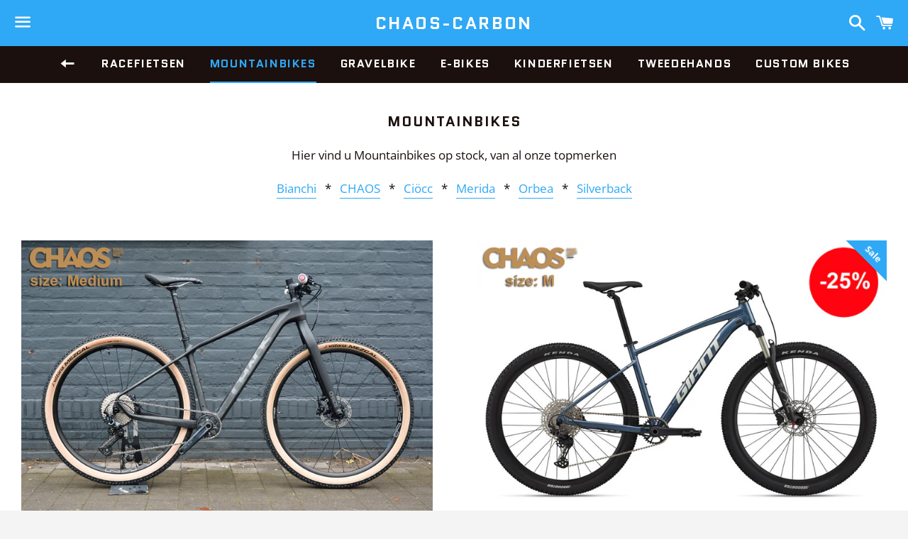

--- FILE ---
content_type: text/html; charset=utf-8
request_url: https://www.chaos-carbon.com/collections/mtb
body_size: 15073
content:
<!doctype html>
<html class="no-js" lang="en">
<head>

  <meta name="google-site-verification" content="DJzKb5TymmRl7qC_6VqYE5vRZ0LTXRmqkoVAKWpI7QI" />
  <meta charset="utf-8">
  <meta http-equiv="X-UA-Compatible" content="IE=edge">
  <meta name="viewport" content="width=device-width,initial-scale=1">

  <meta name="theme-color" content="#2fa8f6">

  
    <link rel="shortcut icon" href="//www.chaos-carbon.com/cdn/shop/files/logo_a3cdf5f0-564f-4211-a9bf-ee90fd669d48_32x32.jpg?v=1640950896" type="image/png" />
  

  <link rel="canonical" href="https://www.chaos-carbon.com/collections/mtb">

  <title>
  Mountainbikes &ndash; Chaos-Carbon
  </title>

  
    <meta name="description" content="Hier vind u Mountainbikes op stock, van al onze topmerken Bianchi   *   CHAOS   *   Ciöcc   *   Merida   *   Orbea   *   Silverback">
  

  <!-- /snippets/social-meta-tags.liquid -->




<meta property="og:site_name" content="Chaos-Carbon">
<meta property="og:url" content="https://www.chaos-carbon.com/collections/mtb">
<meta property="og:title" content="Mountainbikes">
<meta property="og:type" content="product.group">
<meta property="og:description" content="Hier vind u Mountainbikes op stock, van al onze topmerken Bianchi   *   CHAOS   *   Ciöcc   *   Merida   *   Orbea   *   Silverback">

<meta property="og:image" content="http://www.chaos-carbon.com/cdn/shop/collections/DSC09117_1200x1200.jpg?v=1639991651">
<meta property="og:image:secure_url" content="https://www.chaos-carbon.com/cdn/shop/collections/DSC09117_1200x1200.jpg?v=1639991651">


<meta name="twitter:card" content="summary_large_image">
<meta name="twitter:title" content="Mountainbikes">
<meta name="twitter:description" content="Hier vind u Mountainbikes op stock, van al onze topmerken Bianchi   *   CHAOS   *   Ciöcc   *   Merida   *   Orbea   *   Silverback">


  <link href="//www.chaos-carbon.com/cdn/shop/t/4/assets/theme.scss.css?v=118021128569220722211765017556" rel="stylesheet" type="text/css" media="all" />

  <script>
    window.theme = window.theme || {};
    theme.strings = {
      cartEmpty: "Your cart is currently empty.",
      savingHtml: "You're saving [savings]",
      addToCart: "Add to cart",
      soldOut: "Sold out",
      unavailable: "Unavailable",
      addressError: "Error looking up that address",
      addressNoResults: "No results for that address",
      addressQueryLimit: "You have exceeded the Google API usage limit. Consider upgrading to a \u003ca href=\"https:\/\/developers.google.com\/maps\/premium\/usage-limits\"\u003ePremium Plan\u003c\/a\u003e.",
      authError: "There was a problem authenticating your Google Maps API Key."
    };
    theme.settings = {
      cartType: "drawer",
      moneyFormat: "\u0026euro;{{amount}}"
    };
  </script>

  <script src="//www.chaos-carbon.com/cdn/shop/t/4/assets/lazysizes.min.js?v=155223123402716617051585990289" async="async"></script>

  

  <script src="//www.chaos-carbon.com/cdn/shop/t/4/assets/vendor.js?v=141188699437036237251585990290" defer="defer"></script>

  <script src="//www.chaos-carbon.com/cdn/shopifycloud/storefront/assets/themes_support/option_selection-b017cd28.js" defer="defer"></script>

  <script src="//www.chaos-carbon.com/cdn/shop/t/4/assets/theme.js?v=63561349323262567961585990299" defer="defer"></script>

  <script>window.performance && window.performance.mark && window.performance.mark('shopify.content_for_header.start');</script><meta name="google-site-verification" content="DJzKb5TymmRl7qC_6VqYE5vRZ0LTXRmqkoVAKWpI7QI">
<meta id="shopify-digital-wallet" name="shopify-digital-wallet" content="/2264821/digital_wallets/dialog">
<link rel="alternate" type="application/atom+xml" title="Feed" href="/collections/mtb.atom" />
<link rel="alternate" type="application/json+oembed" href="https://www.chaos-carbon.com/collections/mtb.oembed">
<script async="async" src="/checkouts/internal/preloads.js?locale=en-BE"></script>
<script id="shopify-features" type="application/json">{"accessToken":"4d99be1fdc4e5d4c5aa6456bb5a3d205","betas":["rich-media-storefront-analytics"],"domain":"www.chaos-carbon.com","predictiveSearch":true,"shopId":2264821,"locale":"en"}</script>
<script>var Shopify = Shopify || {};
Shopify.shop = "chaos-carbon.myshopify.com";
Shopify.locale = "en";
Shopify.currency = {"active":"EUR","rate":"1.0"};
Shopify.country = "BE";
Shopify.theme = {"name":"Boundless","id":80932896823,"schema_name":"Boundless","schema_version":"9.0.19","theme_store_id":766,"role":"main"};
Shopify.theme.handle = "null";
Shopify.theme.style = {"id":null,"handle":null};
Shopify.cdnHost = "www.chaos-carbon.com/cdn";
Shopify.routes = Shopify.routes || {};
Shopify.routes.root = "/";</script>
<script type="module">!function(o){(o.Shopify=o.Shopify||{}).modules=!0}(window);</script>
<script>!function(o){function n(){var o=[];function n(){o.push(Array.prototype.slice.apply(arguments))}return n.q=o,n}var t=o.Shopify=o.Shopify||{};t.loadFeatures=n(),t.autoloadFeatures=n()}(window);</script>
<script id="shop-js-analytics" type="application/json">{"pageType":"collection"}</script>
<script defer="defer" async type="module" src="//www.chaos-carbon.com/cdn/shopifycloud/shop-js/modules/v2/client.init-shop-cart-sync_BdyHc3Nr.en.esm.js"></script>
<script defer="defer" async type="module" src="//www.chaos-carbon.com/cdn/shopifycloud/shop-js/modules/v2/chunk.common_Daul8nwZ.esm.js"></script>
<script type="module">
  await import("//www.chaos-carbon.com/cdn/shopifycloud/shop-js/modules/v2/client.init-shop-cart-sync_BdyHc3Nr.en.esm.js");
await import("//www.chaos-carbon.com/cdn/shopifycloud/shop-js/modules/v2/chunk.common_Daul8nwZ.esm.js");

  window.Shopify.SignInWithShop?.initShopCartSync?.({"fedCMEnabled":true,"windoidEnabled":true});

</script>
<script id="__st">var __st={"a":2264821,"offset":3600,"reqid":"10029f06-1017-4389-aeca-cb2e2d4c4b55-1768999540","pageurl":"www.chaos-carbon.com\/collections\/mtb","u":"1de42b2d4239","p":"collection","rtyp":"collection","rid":11038647};</script>
<script>window.ShopifyPaypalV4VisibilityTracking = true;</script>
<script id="captcha-bootstrap">!function(){'use strict';const t='contact',e='account',n='new_comment',o=[[t,t],['blogs',n],['comments',n],[t,'customer']],c=[[e,'customer_login'],[e,'guest_login'],[e,'recover_customer_password'],[e,'create_customer']],r=t=>t.map((([t,e])=>`form[action*='/${t}']:not([data-nocaptcha='true']) input[name='form_type'][value='${e}']`)).join(','),a=t=>()=>t?[...document.querySelectorAll(t)].map((t=>t.form)):[];function s(){const t=[...o],e=r(t);return a(e)}const i='password',u='form_key',d=['recaptcha-v3-token','g-recaptcha-response','h-captcha-response',i],f=()=>{try{return window.sessionStorage}catch{return}},m='__shopify_v',_=t=>t.elements[u];function p(t,e,n=!1){try{const o=window.sessionStorage,c=JSON.parse(o.getItem(e)),{data:r}=function(t){const{data:e,action:n}=t;return t[m]||n?{data:e,action:n}:{data:t,action:n}}(c);for(const[e,n]of Object.entries(r))t.elements[e]&&(t.elements[e].value=n);n&&o.removeItem(e)}catch(o){console.error('form repopulation failed',{error:o})}}const l='form_type',E='cptcha';function T(t){t.dataset[E]=!0}const w=window,h=w.document,L='Shopify',v='ce_forms',y='captcha';let A=!1;((t,e)=>{const n=(g='f06e6c50-85a8-45c8-87d0-21a2b65856fe',I='https://cdn.shopify.com/shopifycloud/storefront-forms-hcaptcha/ce_storefront_forms_captcha_hcaptcha.v1.5.2.iife.js',D={infoText:'Protected by hCaptcha',privacyText:'Privacy',termsText:'Terms'},(t,e,n)=>{const o=w[L][v],c=o.bindForm;if(c)return c(t,g,e,D).then(n);var r;o.q.push([[t,g,e,D],n]),r=I,A||(h.body.append(Object.assign(h.createElement('script'),{id:'captcha-provider',async:!0,src:r})),A=!0)});var g,I,D;w[L]=w[L]||{},w[L][v]=w[L][v]||{},w[L][v].q=[],w[L][y]=w[L][y]||{},w[L][y].protect=function(t,e){n(t,void 0,e),T(t)},Object.freeze(w[L][y]),function(t,e,n,w,h,L){const[v,y,A,g]=function(t,e,n){const i=e?o:[],u=t?c:[],d=[...i,...u],f=r(d),m=r(i),_=r(d.filter((([t,e])=>n.includes(e))));return[a(f),a(m),a(_),s()]}(w,h,L),I=t=>{const e=t.target;return e instanceof HTMLFormElement?e:e&&e.form},D=t=>v().includes(t);t.addEventListener('submit',(t=>{const e=I(t);if(!e)return;const n=D(e)&&!e.dataset.hcaptchaBound&&!e.dataset.recaptchaBound,o=_(e),c=g().includes(e)&&(!o||!o.value);(n||c)&&t.preventDefault(),c&&!n&&(function(t){try{if(!f())return;!function(t){const e=f();if(!e)return;const n=_(t);if(!n)return;const o=n.value;o&&e.removeItem(o)}(t);const e=Array.from(Array(32),(()=>Math.random().toString(36)[2])).join('');!function(t,e){_(t)||t.append(Object.assign(document.createElement('input'),{type:'hidden',name:u})),t.elements[u].value=e}(t,e),function(t,e){const n=f();if(!n)return;const o=[...t.querySelectorAll(`input[type='${i}']`)].map((({name:t})=>t)),c=[...d,...o],r={};for(const[a,s]of new FormData(t).entries())c.includes(a)||(r[a]=s);n.setItem(e,JSON.stringify({[m]:1,action:t.action,data:r}))}(t,e)}catch(e){console.error('failed to persist form',e)}}(e),e.submit())}));const S=(t,e)=>{t&&!t.dataset[E]&&(n(t,e.some((e=>e===t))),T(t))};for(const o of['focusin','change'])t.addEventListener(o,(t=>{const e=I(t);D(e)&&S(e,y())}));const B=e.get('form_key'),M=e.get(l),P=B&&M;t.addEventListener('DOMContentLoaded',(()=>{const t=y();if(P)for(const e of t)e.elements[l].value===M&&p(e,B);[...new Set([...A(),...v().filter((t=>'true'===t.dataset.shopifyCaptcha))])].forEach((e=>S(e,t)))}))}(h,new URLSearchParams(w.location.search),n,t,e,['guest_login'])})(!0,!1)}();</script>
<script integrity="sha256-4kQ18oKyAcykRKYeNunJcIwy7WH5gtpwJnB7kiuLZ1E=" data-source-attribution="shopify.loadfeatures" defer="defer" src="//www.chaos-carbon.com/cdn/shopifycloud/storefront/assets/storefront/load_feature-a0a9edcb.js" crossorigin="anonymous"></script>
<script data-source-attribution="shopify.dynamic_checkout.dynamic.init">var Shopify=Shopify||{};Shopify.PaymentButton=Shopify.PaymentButton||{isStorefrontPortableWallets:!0,init:function(){window.Shopify.PaymentButton.init=function(){};var t=document.createElement("script");t.src="https://www.chaos-carbon.com/cdn/shopifycloud/portable-wallets/latest/portable-wallets.en.js",t.type="module",document.head.appendChild(t)}};
</script>
<script data-source-attribution="shopify.dynamic_checkout.buyer_consent">
  function portableWalletsHideBuyerConsent(e){var t=document.getElementById("shopify-buyer-consent"),n=document.getElementById("shopify-subscription-policy-button");t&&n&&(t.classList.add("hidden"),t.setAttribute("aria-hidden","true"),n.removeEventListener("click",e))}function portableWalletsShowBuyerConsent(e){var t=document.getElementById("shopify-buyer-consent"),n=document.getElementById("shopify-subscription-policy-button");t&&n&&(t.classList.remove("hidden"),t.removeAttribute("aria-hidden"),n.addEventListener("click",e))}window.Shopify?.PaymentButton&&(window.Shopify.PaymentButton.hideBuyerConsent=portableWalletsHideBuyerConsent,window.Shopify.PaymentButton.showBuyerConsent=portableWalletsShowBuyerConsent);
</script>
<script data-source-attribution="shopify.dynamic_checkout.cart.bootstrap">document.addEventListener("DOMContentLoaded",(function(){function t(){return document.querySelector("shopify-accelerated-checkout-cart, shopify-accelerated-checkout")}if(t())Shopify.PaymentButton.init();else{new MutationObserver((function(e,n){t()&&(Shopify.PaymentButton.init(),n.disconnect())})).observe(document.body,{childList:!0,subtree:!0})}}));
</script>

<script>window.performance && window.performance.mark && window.performance.mark('shopify.content_for_header.end');</script>

<link href="https://monorail-edge.shopifysvc.com" rel="dns-prefetch">
<script>(function(){if ("sendBeacon" in navigator && "performance" in window) {try {var session_token_from_headers = performance.getEntriesByType('navigation')[0].serverTiming.find(x => x.name == '_s').description;} catch {var session_token_from_headers = undefined;}var session_cookie_matches = document.cookie.match(/_shopify_s=([^;]*)/);var session_token_from_cookie = session_cookie_matches && session_cookie_matches.length === 2 ? session_cookie_matches[1] : "";var session_token = session_token_from_headers || session_token_from_cookie || "";function handle_abandonment_event(e) {var entries = performance.getEntries().filter(function(entry) {return /monorail-edge.shopifysvc.com/.test(entry.name);});if (!window.abandonment_tracked && entries.length === 0) {window.abandonment_tracked = true;var currentMs = Date.now();var navigation_start = performance.timing.navigationStart;var payload = {shop_id: 2264821,url: window.location.href,navigation_start,duration: currentMs - navigation_start,session_token,page_type: "collection"};window.navigator.sendBeacon("https://monorail-edge.shopifysvc.com/v1/produce", JSON.stringify({schema_id: "online_store_buyer_site_abandonment/1.1",payload: payload,metadata: {event_created_at_ms: currentMs,event_sent_at_ms: currentMs}}));}}window.addEventListener('pagehide', handle_abandonment_event);}}());</script>
<script id="web-pixels-manager-setup">(function e(e,d,r,n,o){if(void 0===o&&(o={}),!Boolean(null===(a=null===(i=window.Shopify)||void 0===i?void 0:i.analytics)||void 0===a?void 0:a.replayQueue)){var i,a;window.Shopify=window.Shopify||{};var t=window.Shopify;t.analytics=t.analytics||{};var s=t.analytics;s.replayQueue=[],s.publish=function(e,d,r){return s.replayQueue.push([e,d,r]),!0};try{self.performance.mark("wpm:start")}catch(e){}var l=function(){var e={modern:/Edge?\/(1{2}[4-9]|1[2-9]\d|[2-9]\d{2}|\d{4,})\.\d+(\.\d+|)|Firefox\/(1{2}[4-9]|1[2-9]\d|[2-9]\d{2}|\d{4,})\.\d+(\.\d+|)|Chrom(ium|e)\/(9{2}|\d{3,})\.\d+(\.\d+|)|(Maci|X1{2}).+ Version\/(15\.\d+|(1[6-9]|[2-9]\d|\d{3,})\.\d+)([,.]\d+|)( \(\w+\)|)( Mobile\/\w+|) Safari\/|Chrome.+OPR\/(9{2}|\d{3,})\.\d+\.\d+|(CPU[ +]OS|iPhone[ +]OS|CPU[ +]iPhone|CPU IPhone OS|CPU iPad OS)[ +]+(15[._]\d+|(1[6-9]|[2-9]\d|\d{3,})[._]\d+)([._]\d+|)|Android:?[ /-](13[3-9]|1[4-9]\d|[2-9]\d{2}|\d{4,})(\.\d+|)(\.\d+|)|Android.+Firefox\/(13[5-9]|1[4-9]\d|[2-9]\d{2}|\d{4,})\.\d+(\.\d+|)|Android.+Chrom(ium|e)\/(13[3-9]|1[4-9]\d|[2-9]\d{2}|\d{4,})\.\d+(\.\d+|)|SamsungBrowser\/([2-9]\d|\d{3,})\.\d+/,legacy:/Edge?\/(1[6-9]|[2-9]\d|\d{3,})\.\d+(\.\d+|)|Firefox\/(5[4-9]|[6-9]\d|\d{3,})\.\d+(\.\d+|)|Chrom(ium|e)\/(5[1-9]|[6-9]\d|\d{3,})\.\d+(\.\d+|)([\d.]+$|.*Safari\/(?![\d.]+ Edge\/[\d.]+$))|(Maci|X1{2}).+ Version\/(10\.\d+|(1[1-9]|[2-9]\d|\d{3,})\.\d+)([,.]\d+|)( \(\w+\)|)( Mobile\/\w+|) Safari\/|Chrome.+OPR\/(3[89]|[4-9]\d|\d{3,})\.\d+\.\d+|(CPU[ +]OS|iPhone[ +]OS|CPU[ +]iPhone|CPU IPhone OS|CPU iPad OS)[ +]+(10[._]\d+|(1[1-9]|[2-9]\d|\d{3,})[._]\d+)([._]\d+|)|Android:?[ /-](13[3-9]|1[4-9]\d|[2-9]\d{2}|\d{4,})(\.\d+|)(\.\d+|)|Mobile Safari.+OPR\/([89]\d|\d{3,})\.\d+\.\d+|Android.+Firefox\/(13[5-9]|1[4-9]\d|[2-9]\d{2}|\d{4,})\.\d+(\.\d+|)|Android.+Chrom(ium|e)\/(13[3-9]|1[4-9]\d|[2-9]\d{2}|\d{4,})\.\d+(\.\d+|)|Android.+(UC? ?Browser|UCWEB|U3)[ /]?(15\.([5-9]|\d{2,})|(1[6-9]|[2-9]\d|\d{3,})\.\d+)\.\d+|SamsungBrowser\/(5\.\d+|([6-9]|\d{2,})\.\d+)|Android.+MQ{2}Browser\/(14(\.(9|\d{2,})|)|(1[5-9]|[2-9]\d|\d{3,})(\.\d+|))(\.\d+|)|K[Aa][Ii]OS\/(3\.\d+|([4-9]|\d{2,})\.\d+)(\.\d+|)/},d=e.modern,r=e.legacy,n=navigator.userAgent;return n.match(d)?"modern":n.match(r)?"legacy":"unknown"}(),u="modern"===l?"modern":"legacy",c=(null!=n?n:{modern:"",legacy:""})[u],f=function(e){return[e.baseUrl,"/wpm","/b",e.hashVersion,"modern"===e.buildTarget?"m":"l",".js"].join("")}({baseUrl:d,hashVersion:r,buildTarget:u}),m=function(e){var d=e.version,r=e.bundleTarget,n=e.surface,o=e.pageUrl,i=e.monorailEndpoint;return{emit:function(e){var a=e.status,t=e.errorMsg,s=(new Date).getTime(),l=JSON.stringify({metadata:{event_sent_at_ms:s},events:[{schema_id:"web_pixels_manager_load/3.1",payload:{version:d,bundle_target:r,page_url:o,status:a,surface:n,error_msg:t},metadata:{event_created_at_ms:s}}]});if(!i)return console&&console.warn&&console.warn("[Web Pixels Manager] No Monorail endpoint provided, skipping logging."),!1;try{return self.navigator.sendBeacon.bind(self.navigator)(i,l)}catch(e){}var u=new XMLHttpRequest;try{return u.open("POST",i,!0),u.setRequestHeader("Content-Type","text/plain"),u.send(l),!0}catch(e){return console&&console.warn&&console.warn("[Web Pixels Manager] Got an unhandled error while logging to Monorail."),!1}}}}({version:r,bundleTarget:l,surface:e.surface,pageUrl:self.location.href,monorailEndpoint:e.monorailEndpoint});try{o.browserTarget=l,function(e){var d=e.src,r=e.async,n=void 0===r||r,o=e.onload,i=e.onerror,a=e.sri,t=e.scriptDataAttributes,s=void 0===t?{}:t,l=document.createElement("script"),u=document.querySelector("head"),c=document.querySelector("body");if(l.async=n,l.src=d,a&&(l.integrity=a,l.crossOrigin="anonymous"),s)for(var f in s)if(Object.prototype.hasOwnProperty.call(s,f))try{l.dataset[f]=s[f]}catch(e){}if(o&&l.addEventListener("load",o),i&&l.addEventListener("error",i),u)u.appendChild(l);else{if(!c)throw new Error("Did not find a head or body element to append the script");c.appendChild(l)}}({src:f,async:!0,onload:function(){if(!function(){var e,d;return Boolean(null===(d=null===(e=window.Shopify)||void 0===e?void 0:e.analytics)||void 0===d?void 0:d.initialized)}()){var d=window.webPixelsManager.init(e)||void 0;if(d){var r=window.Shopify.analytics;r.replayQueue.forEach((function(e){var r=e[0],n=e[1],o=e[2];d.publishCustomEvent(r,n,o)})),r.replayQueue=[],r.publish=d.publishCustomEvent,r.visitor=d.visitor,r.initialized=!0}}},onerror:function(){return m.emit({status:"failed",errorMsg:"".concat(f," has failed to load")})},sri:function(e){var d=/^sha384-[A-Za-z0-9+/=]+$/;return"string"==typeof e&&d.test(e)}(c)?c:"",scriptDataAttributes:o}),m.emit({status:"loading"})}catch(e){m.emit({status:"failed",errorMsg:(null==e?void 0:e.message)||"Unknown error"})}}})({shopId: 2264821,storefrontBaseUrl: "https://www.chaos-carbon.com",extensionsBaseUrl: "https://extensions.shopifycdn.com/cdn/shopifycloud/web-pixels-manager",monorailEndpoint: "https://monorail-edge.shopifysvc.com/unstable/produce_batch",surface: "storefront-renderer",enabledBetaFlags: ["2dca8a86"],webPixelsConfigList: [{"id":"1134821721","configuration":"{\"config\":\"{\\\"pixel_id\\\":\\\"GT-WK5G38G\\\",\\\"target_country\\\":\\\"BE\\\",\\\"gtag_events\\\":[{\\\"type\\\":\\\"purchase\\\",\\\"action_label\\\":\\\"MC-6288YV5SXB\\\"},{\\\"type\\\":\\\"page_view\\\",\\\"action_label\\\":\\\"MC-6288YV5SXB\\\"},{\\\"type\\\":\\\"view_item\\\",\\\"action_label\\\":\\\"MC-6288YV5SXB\\\"}],\\\"enable_monitoring_mode\\\":false}\"}","eventPayloadVersion":"v1","runtimeContext":"OPEN","scriptVersion":"b2a88bafab3e21179ed38636efcd8a93","type":"APP","apiClientId":1780363,"privacyPurposes":[],"dataSharingAdjustments":{"protectedCustomerApprovalScopes":["read_customer_address","read_customer_email","read_customer_name","read_customer_personal_data","read_customer_phone"]}},{"id":"shopify-app-pixel","configuration":"{}","eventPayloadVersion":"v1","runtimeContext":"STRICT","scriptVersion":"0450","apiClientId":"shopify-pixel","type":"APP","privacyPurposes":["ANALYTICS","MARKETING"]},{"id":"shopify-custom-pixel","eventPayloadVersion":"v1","runtimeContext":"LAX","scriptVersion":"0450","apiClientId":"shopify-pixel","type":"CUSTOM","privacyPurposes":["ANALYTICS","MARKETING"]}],isMerchantRequest: false,initData: {"shop":{"name":"Chaos-Carbon","paymentSettings":{"currencyCode":"EUR"},"myshopifyDomain":"chaos-carbon.myshopify.com","countryCode":"BE","storefrontUrl":"https:\/\/www.chaos-carbon.com"},"customer":null,"cart":null,"checkout":null,"productVariants":[],"purchasingCompany":null},},"https://www.chaos-carbon.com/cdn","fcfee988w5aeb613cpc8e4bc33m6693e112",{"modern":"","legacy":""},{"shopId":"2264821","storefrontBaseUrl":"https:\/\/www.chaos-carbon.com","extensionBaseUrl":"https:\/\/extensions.shopifycdn.com\/cdn\/shopifycloud\/web-pixels-manager","surface":"storefront-renderer","enabledBetaFlags":"[\"2dca8a86\"]","isMerchantRequest":"false","hashVersion":"fcfee988w5aeb613cpc8e4bc33m6693e112","publish":"custom","events":"[[\"page_viewed\",{}],[\"collection_viewed\",{\"collection\":{\"id\":\"11038647\",\"title\":\"Mountainbikes\",\"productVariants\":[{\"price\":{\"amount\":2799.0,\"currencyCode\":\"EUR\"},\"product\":{\"title\":\"CHAOS MTB 29\\\" \\\"2022\\\" carbon disc SLX\",\"vendor\":\"Chaos\",\"id\":\"6615963729975\",\"untranslatedTitle\":\"CHAOS MTB 29\\\" \\\"2022\\\" carbon disc SLX\",\"url\":\"\/products\/copy-of-chaos-mtb-29-carbon-disc-slx\",\"type\":\"MTB\"},\"id\":\"39557657624631\",\"image\":{\"src\":\"\/\/www.chaos-carbon.com\/cdn\/shop\/products\/DSC_1936s.jpg?v=1643487682\"},\"sku\":\"\",\"title\":\"Default Title\",\"untranslatedTitle\":\"Default Title\"},{\"price\":{\"amount\":786.75,\"currencyCode\":\"EUR\"},\"product\":{\"title\":\"Giant Talon 29 0\",\"vendor\":\"Giant\",\"id\":\"6559398395959\",\"untranslatedTitle\":\"Giant Talon 29 0\",\"url\":\"\/products\/gaint-dailytour-e-1-bd-dames\",\"type\":\"E-BIKE\"},\"id\":\"39327399084087\",\"image\":{\"src\":\"\/\/www.chaos-carbon.com\/cdn\/shop\/files\/TALON290M25.jpg?v=1701149859\"},\"sku\":\"\",\"title\":\"Default Title\",\"untranslatedTitle\":\"Default Title\"},{\"price\":{\"amount\":1686.75,\"currencyCode\":\"EUR\"},\"product\":{\"title\":\"Giant XTC Advanced 29 3\",\"vendor\":\"Giant\",\"id\":\"6604127535159\",\"untranslatedTitle\":\"Giant XTC Advanced 29 3\",\"url\":\"\/products\/copy-of-giant-quick-e-fs-45-km-u-1\",\"type\":\"Bicycles\"},\"id\":\"39515916173367\",\"image\":{\"src\":\"\/\/www.chaos-carbon.com\/cdn\/shop\/files\/XTCadvanced293M25.jpg?v=1701150518\"},\"sku\":\"\",\"title\":\"Default Title\",\"untranslatedTitle\":\"Default Title\"},{\"price\":{\"amount\":1274.25,\"currencyCode\":\"EUR\"},\"product\":{\"title\":\"Merida Big Nine 600 Large\",\"vendor\":\"Merida\",\"id\":\"6544721444919\",\"untranslatedTitle\":\"Merida Big Nine 600 Large\",\"url\":\"\/products\/copy-of-merida-big-nine-401\",\"type\":\"MTB\"},\"id\":\"39274514087991\",\"image\":{\"src\":\"\/\/www.chaos-carbon.com\/cdn\/shop\/files\/DSC_7429_large_-25.jpg?v=1746261544\"},\"sku\":\"\",\"title\":\"Default Title\",\"untranslatedTitle\":\"Default Title\"},{\"price\":{\"amount\":2399.0,\"currencyCode\":\"EUR\"},\"product\":{\"title\":\"Merida Big Nine XT\",\"vendor\":\"Merida\",\"id\":\"4675635839031\",\"untranslatedTitle\":\"Merida Big Nine XT\",\"url\":\"\/products\/merida-big-nine-xt-1\",\"type\":\"MTB\"},\"id\":\"32503078256695\",\"image\":{\"src\":\"\/\/www.chaos-carbon.com\/cdn\/shop\/files\/DSC_7011_xl_-25.jpg?v=1746262263\"},\"sku\":\"\",\"title\":\"Default Title\",\"untranslatedTitle\":\"Default Title\"},{\"price\":{\"amount\":2399.0,\"currencyCode\":\"EUR\"},\"product\":{\"title\":\"Merida Big Nine XT\",\"vendor\":\"Merida\",\"id\":\"8366087242073\",\"untranslatedTitle\":\"Merida Big Nine XT\",\"url\":\"\/products\/merida-big-nine-xt-large\",\"type\":\"MTB\"},\"id\":\"46507777917273\",\"image\":{\"src\":\"\/\/www.chaos-carbon.com\/cdn\/shop\/files\/DSC_1636xlarge_-25.jpg?v=1746262638\"},\"sku\":null,\"title\":\"Default Title\",\"untranslatedTitle\":\"Default Title\"},{\"price\":{\"amount\":2079.0,\"currencyCode\":\"EUR\"},\"product\":{\"title\":\"ORBEA Alma M30\",\"vendor\":\"ORBEA\",\"id\":\"8544643449177\",\"untranslatedTitle\":\"ORBEA Alma M30\",\"url\":\"\/products\/orbea-alma-m30-2023\",\"type\":\"MTB\"},\"id\":\"47221597143385\",\"image\":{\"src\":\"\/\/www.chaos-carbon.com\/cdn\/shop\/files\/Orbea_Alma_M30_Large_BLK-BLK_-20.jpg?v=1746263299\"},\"sku\":null,\"title\":\"Default Title\",\"untranslatedTitle\":\"Default Title\"},{\"price\":{\"amount\":1999.0,\"currencyCode\":\"EUR\"},\"product\":{\"title\":\"ORBEA Alma M50\",\"vendor\":\"ORBEA\",\"id\":\"6672854384695\",\"untranslatedTitle\":\"ORBEA Alma M50\",\"url\":\"\/products\/orbea-alma-m50\",\"type\":\"MTB\"},\"id\":\"39795215859767\",\"image\":{\"src\":\"\/\/www.chaos-carbon.com\/cdn\/shop\/files\/AlmaM502025.jpg?v=1759947170\"},\"sku\":\"\",\"title\":\"Default Title\",\"untranslatedTitle\":\"Default Title\"},{\"price\":{\"amount\":2239.0,\"currencyCode\":\"EUR\"},\"product\":{\"title\":\"Orbea OIZ H30\",\"vendor\":\"ORBEA\",\"id\":\"8458759111001\",\"untranslatedTitle\":\"Orbea OIZ H30\",\"url\":\"\/products\/copy-of-orbea-oiz-h30-2024\",\"type\":\"MTB\"},\"id\":\"46901774319961\",\"image\":{\"src\":\"\/\/www.chaos-carbon.com\/cdn\/shop\/files\/oiz_-20.jpg?v=1746263631\"},\"sku\":\"\",\"title\":\"Default Title\",\"untranslatedTitle\":\"Default Title\"},{\"price\":{\"amount\":5039.0,\"currencyCode\":\"EUR\"},\"product\":{\"title\":\"ORBEA OIZ M-PRO\",\"vendor\":\"ORBEA\",\"id\":\"4437949153335\",\"untranslatedTitle\":\"ORBEA OIZ M-PRO\",\"url\":\"\/products\/orbea-oiz-m30\",\"type\":\"MTB\"},\"id\":\"31565899038775\",\"image\":{\"src\":\"\/\/www.chaos-carbon.com\/cdn\/shop\/files\/Orbea_oiz_M-PRO_Medium_-20.jpg?v=1746264081\"},\"sku\":\"\",\"title\":\"Default Title\",\"untranslatedTitle\":\"Default Title\"},{\"price\":{\"amount\":879.0,\"currencyCode\":\"EUR\"},\"product\":{\"title\":\"ORBEA Onna 10 Medium\",\"vendor\":\"ORBEA\",\"id\":\"6745447792695\",\"untranslatedTitle\":\"ORBEA Onna 10 Medium\",\"url\":\"\/products\/onna-10-medium\",\"type\":\"MTB\"},\"id\":\"40049119461431\",\"image\":{\"src\":\"\/\/www.chaos-carbon.com\/cdn\/shop\/products\/DSC_2178medium_4a69b69e-b51c-413d-91f1-bcf20ecbf595.jpg?v=1671015009\"},\"sku\":\"\",\"title\":\"Default Title\",\"untranslatedTitle\":\"Default Title\"}]}}]]"});</script><script>
  window.ShopifyAnalytics = window.ShopifyAnalytics || {};
  window.ShopifyAnalytics.meta = window.ShopifyAnalytics.meta || {};
  window.ShopifyAnalytics.meta.currency = 'EUR';
  var meta = {"products":[{"id":6615963729975,"gid":"gid:\/\/shopify\/Product\/6615963729975","vendor":"Chaos","type":"MTB","handle":"copy-of-chaos-mtb-29-carbon-disc-slx","variants":[{"id":39557657624631,"price":279900,"name":"CHAOS MTB 29\" \"2022\" carbon disc SLX","public_title":null,"sku":""}],"remote":false},{"id":6559398395959,"gid":"gid:\/\/shopify\/Product\/6559398395959","vendor":"Giant","type":"E-BIKE","handle":"gaint-dailytour-e-1-bd-dames","variants":[{"id":39327399084087,"price":78675,"name":"Giant Talon 29 0","public_title":null,"sku":""}],"remote":false},{"id":6604127535159,"gid":"gid:\/\/shopify\/Product\/6604127535159","vendor":"Giant","type":"Bicycles","handle":"copy-of-giant-quick-e-fs-45-km-u-1","variants":[{"id":39515916173367,"price":168675,"name":"Giant XTC Advanced 29 3","public_title":null,"sku":""}],"remote":false},{"id":6544721444919,"gid":"gid:\/\/shopify\/Product\/6544721444919","vendor":"Merida","type":"MTB","handle":"copy-of-merida-big-nine-401","variants":[{"id":39274514087991,"price":127425,"name":"Merida Big Nine 600 Large","public_title":null,"sku":""}],"remote":false},{"id":4675635839031,"gid":"gid:\/\/shopify\/Product\/4675635839031","vendor":"Merida","type":"MTB","handle":"merida-big-nine-xt-1","variants":[{"id":32503078256695,"price":239900,"name":"Merida Big Nine XT","public_title":null,"sku":""}],"remote":false},{"id":8366087242073,"gid":"gid:\/\/shopify\/Product\/8366087242073","vendor":"Merida","type":"MTB","handle":"merida-big-nine-xt-large","variants":[{"id":46507777917273,"price":239900,"name":"Merida Big Nine XT","public_title":null,"sku":null}],"remote":false},{"id":8544643449177,"gid":"gid:\/\/shopify\/Product\/8544643449177","vendor":"ORBEA","type":"MTB","handle":"orbea-alma-m30-2023","variants":[{"id":47221597143385,"price":207900,"name":"ORBEA Alma M30","public_title":null,"sku":null}],"remote":false},{"id":6672854384695,"gid":"gid:\/\/shopify\/Product\/6672854384695","vendor":"ORBEA","type":"MTB","handle":"orbea-alma-m50","variants":[{"id":39795215859767,"price":199900,"name":"ORBEA Alma M50","public_title":null,"sku":""}],"remote":false},{"id":8458759111001,"gid":"gid:\/\/shopify\/Product\/8458759111001","vendor":"ORBEA","type":"MTB","handle":"copy-of-orbea-oiz-h30-2024","variants":[{"id":46901774319961,"price":223900,"name":"Orbea OIZ H30","public_title":null,"sku":""}],"remote":false},{"id":4437949153335,"gid":"gid:\/\/shopify\/Product\/4437949153335","vendor":"ORBEA","type":"MTB","handle":"orbea-oiz-m30","variants":[{"id":31565899038775,"price":503900,"name":"ORBEA OIZ M-PRO","public_title":null,"sku":""}],"remote":false},{"id":6745447792695,"gid":"gid:\/\/shopify\/Product\/6745447792695","vendor":"ORBEA","type":"MTB","handle":"onna-10-medium","variants":[{"id":40049119461431,"price":87900,"name":"ORBEA Onna 10 Medium","public_title":null,"sku":""}],"remote":false}],"page":{"pageType":"collection","resourceType":"collection","resourceId":11038647,"requestId":"10029f06-1017-4389-aeca-cb2e2d4c4b55-1768999540"}};
  for (var attr in meta) {
    window.ShopifyAnalytics.meta[attr] = meta[attr];
  }
</script>
<script class="analytics">
  (function () {
    var customDocumentWrite = function(content) {
      var jquery = null;

      if (window.jQuery) {
        jquery = window.jQuery;
      } else if (window.Checkout && window.Checkout.$) {
        jquery = window.Checkout.$;
      }

      if (jquery) {
        jquery('body').append(content);
      }
    };

    var hasLoggedConversion = function(token) {
      if (token) {
        return document.cookie.indexOf('loggedConversion=' + token) !== -1;
      }
      return false;
    }

    var setCookieIfConversion = function(token) {
      if (token) {
        var twoMonthsFromNow = new Date(Date.now());
        twoMonthsFromNow.setMonth(twoMonthsFromNow.getMonth() + 2);

        document.cookie = 'loggedConversion=' + token + '; expires=' + twoMonthsFromNow;
      }
    }

    var trekkie = window.ShopifyAnalytics.lib = window.trekkie = window.trekkie || [];
    if (trekkie.integrations) {
      return;
    }
    trekkie.methods = [
      'identify',
      'page',
      'ready',
      'track',
      'trackForm',
      'trackLink'
    ];
    trekkie.factory = function(method) {
      return function() {
        var args = Array.prototype.slice.call(arguments);
        args.unshift(method);
        trekkie.push(args);
        return trekkie;
      };
    };
    for (var i = 0; i < trekkie.methods.length; i++) {
      var key = trekkie.methods[i];
      trekkie[key] = trekkie.factory(key);
    }
    trekkie.load = function(config) {
      trekkie.config = config || {};
      trekkie.config.initialDocumentCookie = document.cookie;
      var first = document.getElementsByTagName('script')[0];
      var script = document.createElement('script');
      script.type = 'text/javascript';
      script.onerror = function(e) {
        var scriptFallback = document.createElement('script');
        scriptFallback.type = 'text/javascript';
        scriptFallback.onerror = function(error) {
                var Monorail = {
      produce: function produce(monorailDomain, schemaId, payload) {
        var currentMs = new Date().getTime();
        var event = {
          schema_id: schemaId,
          payload: payload,
          metadata: {
            event_created_at_ms: currentMs,
            event_sent_at_ms: currentMs
          }
        };
        return Monorail.sendRequest("https://" + monorailDomain + "/v1/produce", JSON.stringify(event));
      },
      sendRequest: function sendRequest(endpointUrl, payload) {
        // Try the sendBeacon API
        if (window && window.navigator && typeof window.navigator.sendBeacon === 'function' && typeof window.Blob === 'function' && !Monorail.isIos12()) {
          var blobData = new window.Blob([payload], {
            type: 'text/plain'
          });

          if (window.navigator.sendBeacon(endpointUrl, blobData)) {
            return true;
          } // sendBeacon was not successful

        } // XHR beacon

        var xhr = new XMLHttpRequest();

        try {
          xhr.open('POST', endpointUrl);
          xhr.setRequestHeader('Content-Type', 'text/plain');
          xhr.send(payload);
        } catch (e) {
          console.log(e);
        }

        return false;
      },
      isIos12: function isIos12() {
        return window.navigator.userAgent.lastIndexOf('iPhone; CPU iPhone OS 12_') !== -1 || window.navigator.userAgent.lastIndexOf('iPad; CPU OS 12_') !== -1;
      }
    };
    Monorail.produce('monorail-edge.shopifysvc.com',
      'trekkie_storefront_load_errors/1.1',
      {shop_id: 2264821,
      theme_id: 80932896823,
      app_name: "storefront",
      context_url: window.location.href,
      source_url: "//www.chaos-carbon.com/cdn/s/trekkie.storefront.cd680fe47e6c39ca5d5df5f0a32d569bc48c0f27.min.js"});

        };
        scriptFallback.async = true;
        scriptFallback.src = '//www.chaos-carbon.com/cdn/s/trekkie.storefront.cd680fe47e6c39ca5d5df5f0a32d569bc48c0f27.min.js';
        first.parentNode.insertBefore(scriptFallback, first);
      };
      script.async = true;
      script.src = '//www.chaos-carbon.com/cdn/s/trekkie.storefront.cd680fe47e6c39ca5d5df5f0a32d569bc48c0f27.min.js';
      first.parentNode.insertBefore(script, first);
    };
    trekkie.load(
      {"Trekkie":{"appName":"storefront","development":false,"defaultAttributes":{"shopId":2264821,"isMerchantRequest":null,"themeId":80932896823,"themeCityHash":"15476598505970677292","contentLanguage":"en","currency":"EUR","eventMetadataId":"13b9d935-b0ee-4f1a-8e47-ee58575c105a"},"isServerSideCookieWritingEnabled":true,"monorailRegion":"shop_domain","enabledBetaFlags":["65f19447"]},"Session Attribution":{},"S2S":{"facebookCapiEnabled":false,"source":"trekkie-storefront-renderer","apiClientId":580111}}
    );

    var loaded = false;
    trekkie.ready(function() {
      if (loaded) return;
      loaded = true;

      window.ShopifyAnalytics.lib = window.trekkie;

      var originalDocumentWrite = document.write;
      document.write = customDocumentWrite;
      try { window.ShopifyAnalytics.merchantGoogleAnalytics.call(this); } catch(error) {};
      document.write = originalDocumentWrite;

      window.ShopifyAnalytics.lib.page(null,{"pageType":"collection","resourceType":"collection","resourceId":11038647,"requestId":"10029f06-1017-4389-aeca-cb2e2d4c4b55-1768999540","shopifyEmitted":true});

      var match = window.location.pathname.match(/checkouts\/(.+)\/(thank_you|post_purchase)/)
      var token = match? match[1]: undefined;
      if (!hasLoggedConversion(token)) {
        setCookieIfConversion(token);
        window.ShopifyAnalytics.lib.track("Viewed Product Category",{"currency":"EUR","category":"Collection: mtb","collectionName":"mtb","collectionId":11038647,"nonInteraction":true},undefined,undefined,{"shopifyEmitted":true});
      }
    });


        var eventsListenerScript = document.createElement('script');
        eventsListenerScript.async = true;
        eventsListenerScript.src = "//www.chaos-carbon.com/cdn/shopifycloud/storefront/assets/shop_events_listener-3da45d37.js";
        document.getElementsByTagName('head')[0].appendChild(eventsListenerScript);

})();</script>
<script
  defer
  src="https://www.chaos-carbon.com/cdn/shopifycloud/perf-kit/shopify-perf-kit-3.0.4.min.js"
  data-application="storefront-renderer"
  data-shop-id="2264821"
  data-render-region="gcp-us-east1"
  data-page-type="collection"
  data-theme-instance-id="80932896823"
  data-theme-name="Boundless"
  data-theme-version="9.0.19"
  data-monorail-region="shop_domain"
  data-resource-timing-sampling-rate="10"
  data-shs="true"
  data-shs-beacon="true"
  data-shs-export-with-fetch="true"
  data-shs-logs-sample-rate="1"
  data-shs-beacon-endpoint="https://www.chaos-carbon.com/api/collect"
></script>
</head>

<body id="mountainbikes" class="template-collection">
  <div id="SearchDrawer" class="search-bar drawer drawer--top">
    <div class="search-bar__table">
      <form action="/search" method="get" class="search-bar__table-cell search-bar__form" role="search">
        <div class="search-bar__table">
          <div class="search-bar__table-cell search-bar__icon-cell">
            <button type="submit" class="search-bar__icon-button search-bar__submit">
              <span class="icon icon-search" aria-hidden="true"></span>
              <span class="icon__fallback-text">Search</span>
            </button>
          </div>
          <div class="search-bar__table-cell">
            <input type="search" id="SearchInput" name="q" value="" placeholder="Search our store" aria-label="Search our store" class="search-bar__input">
          </div>
        </div>
      </form>
      <div class="search-bar__table-cell text-right">
        <button type="button" class="search-bar__icon-button search-bar__close js-drawer-close">
          <span class="icon icon-x" aria-hidden="true"></span>
          <span class="icon__fallback-text">close (esc)</span>
        </button>
      </div>
    </div>
  </div>
  <div id="NavDrawer" class="drawer drawer--left">
  <div id="shopify-section-sidebar-menu" class="shopify-section sidebar-menu-section"><div class="drawer__header" data-section-id="sidebar-menu" data-section-type="sidebar-menu-section">
  <div class="drawer__close">
    <button type="button" class="drawer__close-button js-drawer-close">
      <span class="icon icon-x" aria-hidden="true"></span>
      <span class="icon__fallback-text">Close menu</span>
    </button>
  </div>
</div>
<div class="drawer__inner">
  <ul class="drawer-nav">
    
      
      
        <li class="drawer-nav__item">
          <a href="/" class="drawer-nav__link h2">Home</a>
        </li>
      
    
      
      
        

        

        <li class="drawer-nav__item" aria-haspopup="true">
          <div class="drawer-nav__has-sublist drawer-nav--expanded">
            <a href="/collections/fietsen" class="drawer-nav__link h2">Fietsen</a>
            <div class="drawer-nav__toggle">
              <button type="button" class="drawer-nav__toggle-button" aria-expanded="true" aria-label="Fietsen Menu" aria-controls="Submenu-2">
                <span class="icon icon-minus" aria-hidden="true"></span>
              </button>
            </div>
          </div>
          <ul class="drawer-nav__sublist" id="Submenu-2">
            
              
                <li class="drawer-nav__item">
                  <a href="/collections/race" class="drawer-nav__link">Racefietsen</a>
                </li>
              
            
              
                <li class="drawer-nav__item drawer-nav__item--active">
                  <a href="/collections/mtb" class="drawer-nav__link" aria-current="page">Mountainbikes</a>
                </li>
              
            
              
                <li class="drawer-nav__item">
                  <a href="/collections/gravelbike" class="drawer-nav__link">Gravelbike</a>
                </li>
              
            
              
                <li class="drawer-nav__item">
                  <a href="/collections/e-bikes" class="drawer-nav__link">E-Bikes</a>
                </li>
              
            
              
                <li class="drawer-nav__item">
                  <a href="/collections/kinderfietsen" class="drawer-nav__link">Kinderfietsen</a>
                </li>
              
            
              
                <li class="drawer-nav__item">
                  <a href="/collections/2de-hands" class="drawer-nav__link">Tweedehands</a>
                </li>
              
            
              
                <li class="drawer-nav__item">
                  <a href="/collections/custom-bikes" class="drawer-nav__link">Custom bikes</a>
                </li>
              
            
          </ul>
        </li>
      
    
      
      
        <li class="drawer-nav__item">
          <a href="/collections/frames" class="drawer-nav__link h2">Frames</a>
        </li>
      
    
      
      
        

        

        <li class="drawer-nav__item" aria-haspopup="true">
          <div class="drawer-nav__has-sublist">
            <a href="/collections/outlet-store" class="drawer-nav__link h2">Outlet Store</a>
            <div class="drawer-nav__toggle">
              <button type="button" class="drawer-nav__toggle-button" aria-expanded="false" aria-label="Outlet Store Menu" aria-controls="Submenu-4">
                <span class="icon icon-plus" aria-hidden="true"></span>
              </button>
            </div>
          </div>
          <ul class="drawer-nav__sublist" id="Submenu-4">
            
              
                <li class="drawer-nav__item">
                  <a href="/collections/stock-verkoop" class="drawer-nav__link">Wielen</a>
                </li>
              
            
              
                <li class="drawer-nav__item">
                  <a href="/collections/banden" class="drawer-nav__link">Banden</a>
                </li>
              
            
              
                <li class="drawer-nav__item">
                  <a href="/collections/navigatie" class="drawer-nav__link">Navigatie</a>
                </li>
              
            
              
                <li class="drawer-nav__item">
                  <a href="/collections/kledij-en-schoenen" class="drawer-nav__link">Fietskleding</a>
                </li>
              
            
              
                <li class="drawer-nav__item">
                  <a href="/collections/cycling-coffee" class="drawer-nav__link">Cycling Coffee</a>
                </li>
              
            
          </ul>
        </li>
      
    
      
      
        <li class="drawer-nav__item">
          <a href="/collections/herstellingen" class="drawer-nav__link h2">Herstellingen</a>
        </li>
      
    
      
      
        <li class="drawer-nav__item">
          <a href="/pages/carbonherstellingen" class="drawer-nav__link h2">Carbon Repairs</a>
        </li>
      
    
      
      
        <li class="drawer-nav__item">
          <a href="/pages/winkel" class="drawer-nav__link h2">Winkel</a>
        </li>
      
    
      
      
        <li class="drawer-nav__item">
          <a href="/pages/contact" class="drawer-nav__link h2">Contact</a>
        </li>
      
    

    <li class="drawer-nav__spacer"></li>

    
      
        <li class="drawer-nav__item drawer-nav__item--secondary">
          <a href="/account/login" id="customer_login_link">Log in</a>
        </li>
        <li class="drawer-nav__item drawer-nav__item--secondary">
          <a href="/account/register" id="customer_register_link">Create account</a>
        </li>
      
    
    
  </ul>

  <ul class="list--inline social-icons social-icons--drawer">
    
    
      <li>
        <a href="https://www.facebook.com/Chaos-Carbon-Bikes-157252934320994/" title="Chaos-Carbon on Facebook">
          <span class="icon icon-facebook" aria-hidden="true"></span>
          <span class="visually-hidden">Facebook</span>
        </a>
      </li>
    
    
    
    
      <li>
        <a href="https://www.instagram.com/chaoscarbonbikes" title="Chaos-Carbon on Instagram">
          <span class="icon icon-instagram" aria-hidden="true"></span>
          <span class="visually-hidden">Instagram</span>
        </a>
      </li>
    
    
    
    
    
    
  </ul>
</div>




</div>
  </div>
  <div id="CartDrawer" class="drawer drawer--right drawer--has-fixed-footer">
    <div class="drawer__header">
      <div class="drawer__close">
        <button type="button" class="drawer__close-button js-drawer-close">
          <span class="icon icon-x" aria-hidden="true"></span>
          <span class="icon__fallback-text">Close cart</span>
        </button>
      </div>
    </div>
    <div class="drawer__inner">
      <div id="CartContainer">
      </div>
    </div>
  </div>

  <div id="PageContainer">
    <div id="shopify-section-announcement-bar" class="shopify-section">
  





</div>

    <div class="site-header-wrapper">
      <div class="site-header-container">
        <div id="shopify-section-header" class="shopify-section header-section"><style>
  .site-header__logo img {
    max-width: 180px;
  }
  @media screen and (max-width: 749px) {
    .site-header__logo img {
      max-width: 100%;
    }
  }
</style>

<header class="site-header" role="banner" data-section-id="header" data-section-type="header-section">
  <div class="grid grid--no-gutters grid--table site-header__inner">
    <div class="grid__item one-third medium-up--one-sixth">
      <button type="button" class="site-header__link text-link site-header__toggle-nav js-drawer-open-left">
        <span class="icon icon-hamburger" aria-hidden="true"></span>
        <span class="icon__fallback-text">Menu</span>
      </button>
    </div>
    <div class="grid__item one-third medium-up--two-thirds">
      <div class="site-header__logo h1" itemscope itemtype="http://schema.org/Organization"><a href="/" class="site-header__link site-header__logo-link" itemprop="url">Chaos-Carbon</a></div>
    </div>

    <div class="grid__item one-third medium-up--one-sixth text-right">
      <a href="/search" class="site-header__link site-header__search js-drawer-open-top">
        <span class="icon icon-search" aria-hidden="true"></span>
        <span class="icon__fallback-text">Search</span>
      </a>
      <a href="/cart" class="site-header__link site-header__cart cart-link js-drawer-open-right">
        <span class="icon icon-cart" aria-hidden="true"></span>
        <span class="icon__fallback-text">Cart</span>
      </a>
    </div>
  </div>
</header>



</div>

        <div class="action-area"><!-- action bar section -->
<div id="shopify-section-action-bar" class="shopify-section action-bar-section"><!-- snippets/action-bar.liquid -->






  
  <div class="action-bar-wrapper  " data-section-id="action-bar" data-section-type="action-bar-section">


    <nav class="action-bar action-bar--has-menu" role="presentation">
      <ul class="action-bar__menu--main action-bar__menu list--inline " id="SiteNav" role="navigation">
        
        
          
          
            <li class="action-bar__menu-item ">
              <a href="/" class="action-bar__link">Home</a>
            </li>
          
        
          
          
            
            <li class="action-bar__menu-item action-bar--has-dropdown action-bar--active action-bar--disabled" data-child-list-handle="fietsen" >
              <a href="/collections/fietsen" class="action-bar__link" aria-controls="Fietsen">Fietsen</a>
            </li>
          
        
          
          
            <li class="action-bar__menu-item ">
              <a href="/collections/frames" class="action-bar__link">Frames</a>
            </li>
          
        
          
          
            
            <li class="action-bar__menu-item action-bar--has-dropdown" data-child-list-handle="outlet-store" >
              <a href="/collections/outlet-store" class="action-bar__link" aria-controls="Outlet-store">Outlet Store</a>
            </li>
          
        
          
          
            <li class="action-bar__menu-item ">
              <a href="/collections/herstellingen" class="action-bar__link">Herstellingen</a>
            </li>
          
        
          
          
            <li class="action-bar__menu-item ">
              <a href="/pages/carbonherstellingen" class="action-bar__link">Carbon Repairs</a>
            </li>
          
        
          
          
            <li class="action-bar__menu-item ">
              <a href="/pages/winkel" class="action-bar__link">Winkel</a>
            </li>
          
        
          
          
            <li class="action-bar__menu-item ">
              <a href="/pages/contact" class="action-bar__link">Contact</a>
            </li>
          
        
      </ul>

      
        
        
      
        
        
          <ul class="action-bar__menu--sub action-bar__menu list--inline   action-bar--show" id="Fietsen" data-child-list-handle="fietsen" role="navigation">
            <li>
              <button type="button" class="btn action-bar__back action-bar__link" aria-controls="SiteNav">
                <span class="icon icon-arrow-left" aria-hidden="true"></span>
                <span class="icon__fallback-text">Back to site navigation</span>
              </button>
            </li>
            
              <li class="action-bar__menu-item ">
                <a href="/collections/race" class="action-bar__link">Racefietsen</a>
              </li>
            
              <li class="action-bar__menu-item action-bar--active">
                <a href="/collections/mtb" class="action-bar__link">Mountainbikes</a>
              </li>
            
              <li class="action-bar__menu-item ">
                <a href="/collections/gravelbike" class="action-bar__link">Gravelbike</a>
              </li>
            
              <li class="action-bar__menu-item ">
                <a href="/collections/e-bikes" class="action-bar__link">E-Bikes</a>
              </li>
            
              <li class="action-bar__menu-item ">
                <a href="/collections/kinderfietsen" class="action-bar__link">Kinderfietsen</a>
              </li>
            
              <li class="action-bar__menu-item ">
                <a href="/collections/2de-hands" class="action-bar__link">Tweedehands</a>
              </li>
            
              <li class="action-bar__menu-item ">
                <a href="/collections/custom-bikes" class="action-bar__link">Custom bikes</a>
              </li>
            
          </ul>
        
      
        
        
      
        
        
          <ul class="action-bar__menu--sub action-bar__menu list--inline  " id="Outlet-store" data-child-list-handle="outlet-store" role="navigation">
            <li>
              <button type="button" class="btn action-bar__back action-bar__link" aria-controls="SiteNav">
                <span class="icon icon-arrow-left" aria-hidden="true"></span>
                <span class="icon__fallback-text">Back to site navigation</span>
              </button>
            </li>
            
              <li class="action-bar__menu-item ">
                <a href="/collections/stock-verkoop" class="action-bar__link">Wielen</a>
              </li>
            
              <li class="action-bar__menu-item ">
                <a href="/collections/banden" class="action-bar__link">Banden</a>
              </li>
            
              <li class="action-bar__menu-item ">
                <a href="/collections/navigatie" class="action-bar__link">Navigatie</a>
              </li>
            
              <li class="action-bar__menu-item ">
                <a href="/collections/kledij-en-schoenen" class="action-bar__link">Fietskleding</a>
              </li>
            
              <li class="action-bar__menu-item ">
                <a href="/collections/cycling-coffee" class="action-bar__link">Cycling Coffee</a>
              </li>
            
          </ul>
        
      
        
        
      
        
        
      
        
        
      
        
        
      
    </nav>
  </div>




</div>
</div>
      </div>
    </div>

    <main class="main-content" role="main">
      

<div id="shopify-section-collection-template" class="shopify-section collection-template-section">


<h1 class="collection-heading h2">
  <span role="text">
    <span class="visually-hidden">Collection: </span>
    Mountainbikes
  </span>
</h1>


  <div class="rte rte--description">
    <p><span>Hier vind u Mountainbikes op stock, van al onze topmerken</span></p>
<p><a href="https://www.bianchi.com/bikes/mtb/">Bianchi</a>   *   <a href="https://chaos-carbon.myshopify.com/collections/custom-bikes">CHAOS</a>   *   <a href="https://www.ciocc.it/en/product-category/e-bike-en/e-bike-mtb-en/">Ciöcc</a>   *   <a href="https://www.merida.be/mountainbike/">Merida</a>   *   <a href="https://www.orbea.com/be-nl/fietsen/mountainbike/rallon/">Orbea</a>   *   <a href="https://silverbackbikes.de/collections/mountain-bikes">Silverback</a></p>
  </div>







<div class="grid collection-grid grid--uniform grid--no-gutters" data-section-id="collection-template" data-section-type="collection-template-section" data-sort-enabled="false" data-tags-enabled="false">
  
   

  

  
  <div class="product-item grid__item medium-up--one-half">
  <div class="product-item__link-wrapper">
    <a class="product-item__link product-item__image--margins" href="/collections/mtb/products/copy-of-chaos-mtb-29-carbon-disc-slx">
      <span class="image-wrapper">
        
        <noscript>
          <img class="product-item__image-no-js" src="//www.chaos-carbon.com/cdn/shop/products/DSC_1936s_1024x.jpg?v=1643487682" alt="CHAOS MTB 29&quot; &quot;2022&quot; carbon disc SLX">
        </noscript>
        <div class="product-item__image-container product-item__image-container--loading" style="max-width: 899px;" data-image-with-placeholder-wrapper>
          <div class="product-item__image-wrapper" style="padding-top:66.71428571428571%">
            
            <img class="product-item__image lazyload"
              alt="CHAOS MTB 29&quot; &quot;2022&quot; carbon disc SLX"
              data-src="//www.chaos-carbon.com/cdn/shop/products/DSC_1936s_{width}x.jpg?v=1643487682"
              data-widths="[360, 540, 720, 900, 1080, 1296, 1512, 1728, 1944, 2048, 4472]"
              data-aspectratio="1.4989293361884368"
              data-sizes="auto"
              data-image>
          </div>
          <div class="placeholder-background placeholder-background--animation" data-image-placeholder></div>
        </div>
      

        
        <span class="product-item__meta">
          <span class="product-item__meta__inner">

            
            <p class="product-item__title">CHAOS MTB 29" "2022" carbon disc SLX</p>
            <p class="product-item__price-wrapper">
              
              
                
                  
                    <span class="visually-hidden">Regular price</span>
                  
                  &euro;2,799

              
            </p>

            
            
          </span>
        </span>

        
        
      </span>
    </a>
  </div>
</div>

  
   

  

  
  <div class="product-item grid__item medium-up--one-half">
  <div class="product-item__link-wrapper">
    <a class="product-item__link product-item__image--margins" href="/collections/mtb/products/gaint-dailytour-e-1-bd-dames">
      <span class="image-wrapper">
        
        <noscript>
          <img class="product-item__image-no-js" src="//www.chaos-carbon.com/cdn/shop/files/TALON290M25_1024x.jpg?v=1701149859" alt="Giant Talon 29 0">
        </noscript>
        <div class="product-item__image-container product-item__image-container--loading" style="max-width: 899px;" data-image-with-placeholder-wrapper>
          <div class="product-item__image-wrapper" style="padding-top:66.71428571428571%">
            
            <img class="product-item__image lazyload"
              alt="Giant Talon 29 0"
              data-src="//www.chaos-carbon.com/cdn/shop/files/TALON290M25_{width}x.jpg?v=1701149859"
              data-widths="[360, 540, 720, 900, 1080, 1296, 1512, 1728, 1944, 2048, 4472]"
              data-aspectratio="1.4989293361884368"
              data-sizes="auto"
              data-image>
          </div>
          <div class="placeholder-background placeholder-background--animation" data-image-placeholder></div>
        </div>
      

        
        <span class="product-item__meta">
          <span class="product-item__meta__inner">

            
            <p class="product-item__title">Giant Talon 29 0</p>
            <p class="product-item__price-wrapper">
              
              
                <span class="visually-hidden">Regular price</span>
                <s class="product-item__price--reg">&euro;1,049</s>
                <span class="product-item__price--sale"><span class="txt--emphasis">now</span> <span class="js-price">&euro;786.75</span></span>
            </p>

            
            
          </span>
        </span>

        
        
          
          <span class="product-item__badge ">
            Sale
          </span>
        
      </span>
    </a>
  </div>
</div>

  
   

  

  
  <div class="product-item grid__item medium-up--one-half">
  <div class="product-item__link-wrapper">
    <a class="product-item__link product-item__image--margins" href="/collections/mtb/products/copy-of-giant-quick-e-fs-45-km-u-1">
      <span class="image-wrapper">
        
        <noscript>
          <img class="product-item__image-no-js" src="//www.chaos-carbon.com/cdn/shop/files/XTCadvanced293M25_1024x.jpg?v=1701150518" alt="Giant XTC Advanced 29 3">
        </noscript>
        <div class="product-item__image-container product-item__image-container--loading" style="max-width: 899px;" data-image-with-placeholder-wrapper>
          <div class="product-item__image-wrapper" style="padding-top:66.71428571428571%">
            
            <img class="product-item__image lazyload"
              alt="Giant XTC Advanced 29 3"
              data-src="//www.chaos-carbon.com/cdn/shop/files/XTCadvanced293M25_{width}x.jpg?v=1701150518"
              data-widths="[360, 540, 720, 900, 1080, 1296, 1512, 1728, 1944, 2048, 4472]"
              data-aspectratio="1.4989293361884368"
              data-sizes="auto"
              data-image>
          </div>
          <div class="placeholder-background placeholder-background--animation" data-image-placeholder></div>
        </div>
      

        
        <span class="product-item__meta">
          <span class="product-item__meta__inner">

            
            <p class="product-item__title">Giant XTC Advanced 29 3</p>
            <p class="product-item__price-wrapper">
              
              
                <span class="visually-hidden">Regular price</span>
                <s class="product-item__price--reg">&euro;2,249</s>
                <span class="product-item__price--sale"><span class="txt--emphasis">now</span> <span class="js-price">&euro;1,686.75</span></span>
            </p>

            
            
          </span>
        </span>

        
        
          
          <span class="product-item__badge ">
            Sale
          </span>
        
      </span>
    </a>
  </div>
</div>

  
   

  

  
  <div class="product-item grid__item medium-up--one-half">
  <div class="product-item__link-wrapper">
    <a class="product-item__link product-item__image--margins" href="/collections/mtb/products/copy-of-merida-big-nine-401">
      <span class="image-wrapper">
        
        <noscript>
          <img class="product-item__image-no-js" src="//www.chaos-carbon.com/cdn/shop/files/DSC_7429_large_-25_1024x.jpg?v=1746261544" alt="Merida Big Nine 600 Large">
        </noscript>
        <div class="product-item__image-container product-item__image-container--loading" style="max-width: 899px;" data-image-with-placeholder-wrapper>
          <div class="product-item__image-wrapper" style="padding-top:66.71428571428571%">
            
            <img class="product-item__image lazyload"
              alt="Merida Big Nine 600 Large"
              data-src="//www.chaos-carbon.com/cdn/shop/files/DSC_7429_large_-25_{width}x.jpg?v=1746261544"
              data-widths="[360, 540, 720, 900, 1080, 1296, 1512, 1728, 1944, 2048, 4472]"
              data-aspectratio="1.4989293361884368"
              data-sizes="auto"
              data-image>
          </div>
          <div class="placeholder-background placeholder-background--animation" data-image-placeholder></div>
        </div>
      

        
        <span class="product-item__meta">
          <span class="product-item__meta__inner">

            
            <p class="product-item__title">Merida Big Nine 600 Large</p>
            <p class="product-item__price-wrapper">
              
              
                <span class="visually-hidden">Regular price</span>
                <s class="product-item__price--reg">&euro;1,699</s>
                <span class="product-item__price--sale"><span class="txt--emphasis">now</span> <span class="js-price">&euro;1,274.25</span></span>
            </p>

            
            
          </span>
        </span>

        
        
          
          <span class="product-item__badge ">
            Sale
          </span>
        
      </span>
    </a>
  </div>
</div>

  
   

  

  
  <div class="product-item grid__item medium-up--one-half">
  <div class="product-item__link-wrapper">
    <a class="product-item__link product-item__image--margins" href="/collections/mtb/products/merida-big-nine-xt-1">
      <span class="image-wrapper">
        
        <noscript>
          <img class="product-item__image-no-js" src="//www.chaos-carbon.com/cdn/shop/files/DSC_7011_xl_-25_1024x.jpg?v=1746262263" alt="Merida Big Nine XT">
        </noscript>
        <div class="product-item__image-container product-item__image-container--loading" style="max-width: 899px;" data-image-with-placeholder-wrapper>
          <div class="product-item__image-wrapper" style="padding-top:66.71428571428571%">
            
            <img class="product-item__image lazyload"
              alt="Merida Big Nine XT"
              data-src="//www.chaos-carbon.com/cdn/shop/files/DSC_7011_xl_-25_{width}x.jpg?v=1746262263"
              data-widths="[360, 540, 720, 900, 1080, 1296, 1512, 1728, 1944, 2048, 4472]"
              data-aspectratio="1.4989293361884368"
              data-sizes="auto"
              data-image>
          </div>
          <div class="placeholder-background placeholder-background--animation" data-image-placeholder></div>
        </div>
      

        
        <span class="product-item__meta">
          <span class="product-item__meta__inner">

            
            <p class="product-item__title">Merida Big Nine XT</p>
            <p class="product-item__price-wrapper">
              
              
                <span class="visually-hidden">Regular price</span>
                <s class="product-item__price--reg">&euro;3,199</s>
                <span class="product-item__price--sale"><span class="txt--emphasis">now</span> <span class="js-price">&euro;2,399</span></span>
            </p>

            
            
          </span>
        </span>

        
        
          
          <span class="product-item__badge ">
            Sale
          </span>
        
      </span>
    </a>
  </div>
</div>

  
   

  

  
  <div class="product-item grid__item medium-up--one-half">
  <div class="product-item__link-wrapper">
    <a class="product-item__link product-item__image--margins" href="/collections/mtb/products/merida-big-nine-xt-large">
      <span class="image-wrapper">
        
        <noscript>
          <img class="product-item__image-no-js" src="//www.chaos-carbon.com/cdn/shop/files/DSC_1636xlarge_-25_1024x.jpg?v=1746262638" alt="Merida Big Nine XT">
        </noscript>
        <div class="product-item__image-container product-item__image-container--loading" style="max-width: 899px;" data-image-with-placeholder-wrapper>
          <div class="product-item__image-wrapper" style="padding-top:66.71428571428571%">
            
            <img class="product-item__image lazyload"
              alt="Merida Big Nine XT"
              data-src="//www.chaos-carbon.com/cdn/shop/files/DSC_1636xlarge_-25_{width}x.jpg?v=1746262638"
              data-widths="[360, 540, 720, 900, 1080, 1296, 1512, 1728, 1944, 2048, 4472]"
              data-aspectratio="1.4989293361884368"
              data-sizes="auto"
              data-image>
          </div>
          <div class="placeholder-background placeholder-background--animation" data-image-placeholder></div>
        </div>
      

        
        <span class="product-item__meta">
          <span class="product-item__meta__inner">

            
            <p class="product-item__title">Merida Big Nine XT</p>
            <p class="product-item__price-wrapper">
              
              
                <span class="visually-hidden">Regular price</span>
                <s class="product-item__price--reg">&euro;3,199</s>
                <span class="product-item__price--sale"><span class="txt--emphasis">now</span> <span class="js-price">&euro;2,399</span></span>
            </p>

            
            
          </span>
        </span>

        
        
          
          <span class="product-item__badge ">
            Sale
          </span>
        
      </span>
    </a>
  </div>
</div>

  
   

  

  
  <div class="product-item grid__item medium-up--one-half">
  <div class="product-item__link-wrapper">
    <a class="product-item__link product-item__image--margins" href="/collections/mtb/products/orbea-alma-m30-2023">
      <span class="image-wrapper">
        
        <noscript>
          <img class="product-item__image-no-js" src="//www.chaos-carbon.com/cdn/shop/files/Orbea_Alma_M30_Large_BLK-BLK_-20_1024x.jpg?v=1746263299" alt="ORBEA Alma M30">
        </noscript>
        <div class="product-item__image-container product-item__image-container--loading" style="max-width: 899px;" data-image-with-placeholder-wrapper>
          <div class="product-item__image-wrapper" style="padding-top:66.71428571428571%">
            
            <img class="product-item__image lazyload"
              alt="ORBEA Alma M30"
              data-src="//www.chaos-carbon.com/cdn/shop/files/Orbea_Alma_M30_Large_BLK-BLK_-20_{width}x.jpg?v=1746263299"
              data-widths="[360, 540, 720, 900, 1080, 1296, 1512, 1728, 1944, 2048, 4472]"
              data-aspectratio="1.4989293361884368"
              data-sizes="auto"
              data-image>
          </div>
          <div class="placeholder-background placeholder-background--animation" data-image-placeholder></div>
        </div>
      

        
        <span class="product-item__meta">
          <span class="product-item__meta__inner">

            
            <p class="product-item__title">ORBEA Alma M30</p>
            <p class="product-item__price-wrapper">
              
              
                <span class="visually-hidden">Regular price</span>
                <s class="product-item__price--reg">&euro;2,599</s>
                <span class="product-item__price--sale"><span class="txt--emphasis">now</span> <span class="js-price">&euro;2,079</span></span>
            </p>

            
            
          </span>
        </span>

        
        
          
          <span class="product-item__badge ">
            Sale
          </span>
        
      </span>
    </a>
  </div>
</div>

  
   

  

  
  <div class="product-item grid__item medium-up--one-half">
  <div class="product-item__link-wrapper">
    <a class="product-item__link product-item__image--margins" href="/collections/mtb/products/orbea-alma-m50">
      <span class="image-wrapper">
        
        <noscript>
          <img class="product-item__image-no-js" src="//www.chaos-carbon.com/cdn/shop/files/AlmaM502025_1024x.jpg?v=1759947170" alt="ORBEA Alma M50">
        </noscript>
        <div class="product-item__image-container product-item__image-container--loading" style="max-width: 899px;" data-image-with-placeholder-wrapper>
          <div class="product-item__image-wrapper" style="padding-top:66.71428571428571%">
            
            <img class="product-item__image lazyload"
              alt="ORBEA Alma M50"
              data-src="//www.chaos-carbon.com/cdn/shop/files/AlmaM502025_{width}x.jpg?v=1759947170"
              data-widths="[360, 540, 720, 900, 1080, 1296, 1512, 1728, 1944, 2048, 4472]"
              data-aspectratio="1.4989293361884368"
              data-sizes="auto"
              data-image>
          </div>
          <div class="placeholder-background placeholder-background--animation" data-image-placeholder></div>
        </div>
      

        
        <span class="product-item__meta">
          <span class="product-item__meta__inner">

            
            <p class="product-item__title">ORBEA Alma M50</p>
            <p class="product-item__price-wrapper">
              
              
                
                  
                    <span class="visually-hidden">Regular price</span>
                  
                  &euro;1,999

              
            </p>

            
            
          </span>
        </span>

        
        
      </span>
    </a>
  </div>
</div>

  
   

  

  
  <div class="product-item grid__item medium-up--one-half">
  <div class="product-item__link-wrapper">
    <a class="product-item__link product-item__image--margins" href="/collections/mtb/products/copy-of-orbea-oiz-h30-2024">
      <span class="image-wrapper">
        
        <noscript>
          <img class="product-item__image-no-js" src="//www.chaos-carbon.com/cdn/shop/files/oiz_-20_1024x.jpg?v=1746263631" alt="Orbea OIZ H30">
        </noscript>
        <div class="product-item__image-container product-item__image-container--loading" style="max-width: 899px;" data-image-with-placeholder-wrapper>
          <div class="product-item__image-wrapper" style="padding-top:66.71428571428571%">
            
            <img class="product-item__image lazyload"
              alt="Orbea OIZ H30"
              data-src="//www.chaos-carbon.com/cdn/shop/files/oiz_-20_{width}x.jpg?v=1746263631"
              data-widths="[360, 540, 720, 900, 1080, 1296, 1512, 1728, 1944, 2048, 4472]"
              data-aspectratio="1.4989293361884368"
              data-sizes="auto"
              data-image>
          </div>
          <div class="placeholder-background placeholder-background--animation" data-image-placeholder></div>
        </div>
      

        
        <span class="product-item__meta">
          <span class="product-item__meta__inner">

            
            <p class="product-item__title">Orbea OIZ H30</p>
            <p class="product-item__price-wrapper">
              
              
                <span class="visually-hidden">Regular price</span>
                <s class="product-item__price--reg">&euro;2,799</s>
                <span class="product-item__price--sale"><span class="txt--emphasis">now</span> <span class="js-price">&euro;2,239</span></span>
            </p>

            
            
          </span>
        </span>

        
        
          
          <span class="product-item__badge ">
            Sale
          </span>
        
      </span>
    </a>
  </div>
</div>

  
   

  

  
  <div class="product-item grid__item medium-up--one-half">
  <div class="product-item__link-wrapper">
    <a class="product-item__link product-item__image--margins" href="/collections/mtb/products/orbea-oiz-m30">
      <span class="image-wrapper">
        
        <noscript>
          <img class="product-item__image-no-js" src="//www.chaos-carbon.com/cdn/shop/files/Orbea_oiz_M-PRO_Medium_-20_1024x.jpg?v=1746264081" alt="ORBEA OIZ M-PRO">
        </noscript>
        <div class="product-item__image-container product-item__image-container--loading" style="max-width: 899px;" data-image-with-placeholder-wrapper>
          <div class="product-item__image-wrapper" style="padding-top:66.71428571428571%">
            
            <img class="product-item__image lazyload"
              alt="ORBEA OIZ M-PRO"
              data-src="//www.chaos-carbon.com/cdn/shop/files/Orbea_oiz_M-PRO_Medium_-20_{width}x.jpg?v=1746264081"
              data-widths="[360, 540, 720, 900, 1080, 1296, 1512, 1728, 1944, 2048, 4472]"
              data-aspectratio="1.4989293361884368"
              data-sizes="auto"
              data-image>
          </div>
          <div class="placeholder-background placeholder-background--animation" data-image-placeholder></div>
        </div>
      

        
        <span class="product-item__meta">
          <span class="product-item__meta__inner">

            
            <p class="product-item__title">ORBEA OIZ M-PRO</p>
            <p class="product-item__price-wrapper">
              
              
                <span class="visually-hidden">Regular price</span>
                <s class="product-item__price--reg">&euro;6,299</s>
                <span class="product-item__price--sale"><span class="txt--emphasis">now</span> <span class="js-price">&euro;5,039</span></span>
            </p>

            
            
          </span>
        </span>

        
        
          
          <span class="product-item__badge ">
            Sale
          </span>
        
      </span>
    </a>
  </div>
</div>

  
   

  

  
  <div class="product-item grid__item medium-up--one-half">
  <div class="product-item__link-wrapper">
    <a class="product-item__link product-item__image--margins" href="/collections/mtb/products/onna-10-medium">
      <span class="image-wrapper">
        
        <noscript>
          <img class="product-item__image-no-js" src="//www.chaos-carbon.com/cdn/shop/products/DSC_2178medium_4a69b69e-b51c-413d-91f1-bcf20ecbf595_1024x.jpg?v=1671015009" alt="ORBEA Onna 10 Medium">
        </noscript>
        <div class="product-item__image-container product-item__image-container--loading" style="max-width: 899px;" data-image-with-placeholder-wrapper>
          <div class="product-item__image-wrapper" style="padding-top:66.71428571428571%">
            
            <img class="product-item__image lazyload"
              alt="ORBEA Onna 10 Medium"
              data-src="//www.chaos-carbon.com/cdn/shop/products/DSC_2178medium_4a69b69e-b51c-413d-91f1-bcf20ecbf595_{width}x.jpg?v=1671015009"
              data-widths="[360, 540, 720, 900, 1080, 1296, 1512, 1728, 1944, 2048, 4472]"
              data-aspectratio="1.4989293361884368"
              data-sizes="auto"
              data-image>
          </div>
          <div class="placeholder-background placeholder-background--animation" data-image-placeholder></div>
        </div>
      

        
        <span class="product-item__meta">
          <span class="product-item__meta__inner">

            
            <p class="product-item__title">ORBEA Onna 10 Medium</p>
            <p class="product-item__price-wrapper">
              
              
                <span class="visually-hidden">Regular price</span>
                <s class="product-item__price--reg">&euro;1,099</s>
                <span class="product-item__price--sale"><span class="txt--emphasis">now</span> <span class="js-price">&euro;879</span></span>
            </p>

            
            
          </span>
        </span>

        
        
          
          <span class="product-item__badge ">
            Sale
          </span>
        
      </span>
    </a>
  </div>
</div>

  
</div>








</div>
    </main>

    <div id="shopify-section-footer" class="shopify-section footer-section"><footer class="site-footer" role="contentinfo">
  
  
    <ul class="list--inline site-footer__linklist">
      
        <li class="h4"><a href="/pages/about-us">About Us</a></li>
      
        <li class="h4"><a href="/pages/contact">Contact</a></li>
      
        <li class="h4"><a href="/pages/voorwaarden">Algemene Voorwaarden</a></li>
      
        <li class="h4"><a href="/policies/terms-of-service">Terms of Service</a></li>
      
        <li class="h4"><a href="/policies/refund-policy">Refund policy</a></li>
      
        <li class="h4"><a href="/pages/privacy-policy">Privacy Policy</a></li>
      
    </ul>
  

  <div class="grid text-center large-up--grid--table">
    <div class="grid__item large-up--one-quarter text-center">
      <ul class="list--inline social-icons social-icons--footer">
        
        
          <li>
            <a href="https://www.facebook.com/Chaos-Carbon-Bikes-157252934320994/" title="Chaos-Carbon on Facebook">
              <span class="icon icon-facebook" aria-hidden="true"></span>
              <span class="visually-hidden">Facebook</span>
            </a>
          </li>
        
        
        
        
          <li>
            <a href="https://www.instagram.com/chaoscarbonbikes" title="Chaos-Carbon on Instagram">
              <span class="icon icon-instagram" aria-hidden="true"></span>
              <span class="visually-hidden">Instagram</span>
            </a>
          </li>
        
        
        
        
        
        
      </ul>
    </div>
    <div class="grid__item large-up--one-half">
      <span class="site-footer__copyright">&copy; 2026, <a href="/">Chaos-Carbon</a>. <a target="_blank" rel="nofollow" href="https://www.shopify.com/website?utm_campaign=poweredby&amp;utm_medium=shopify&amp;utm_source=onlinestore">This website runs on Shopify</a></span>
    </div>
    <div class="grid__item large-up--one-quarter text-center"></div>
  </div>
</footer>




</div>

  </div>

  
  
    <script id="CartTemplate" type="text/template">
      
        <form action="/cart" method="post" novalidate class="cart ajaxcart">
          <div class="ajaxcart__inner ajaxcart__inner--has-fixed-footer">
            {{#items}}
            <div class="ajaxcart__row">
              <div class="ajaxcart__product" data-line="{{line}}">
                <div class="grid grid--half-gutters">
                  <div class="grid__item one-quarter">
                    <a href="{{url}}" class="ajaxcart__product-image"><img src="{{img}}" alt="{{name}}"></a>
                  </div>
                  <div class="grid__item three-quarters">
                    <div class="ajaxcart__product-name-wrapper">
                      <a href="{{url}}" class="ajaxcart__product-name h4">{{name}}</a>
                      {{#if variation}}
                        <span class="ajaxcart__product-meta">{{variation}}</span>
                      {{/if}}
                      {{#properties}}
                        {{#each this}}
                          {{#if this}}
                            <span class="ajaxcart__product-meta">{{@key}}: {{this}}</span>
                          {{/if}}
                        {{/each}}
                      {{/properties}}
                    </div>

                    <div class="grid">
                      <div class="grid__item one-half">
                        <div class="ajaxcart__qty">
                          <button type="button" class="ajaxcart__qty-adjust ajaxcart__qty--minus" data-id="{{key}}" data-qty="{{itemMinus}}" data-line="{{line}}" aria-label="Reduce item quantity by one">
                            <span class="icon icon-minus" aria-hidden="true"></span>
                            <span class="icon__fallback-text" aria-hidden="true">&minus;</span>
                          </button>
                          <input type="text" name="updates[]" class="ajaxcart__qty-num" value="{{itemQty}}" min="0" data-id="{{key}}" data-line="{{line}}" aria-label="quantity" pattern="[0-9]*">
                          <button type="button" class="ajaxcart__qty-adjust ajaxcart__qty--plus" data-id="{{key}}" data-line="{{line}}" data-qty="{{itemAdd}}" aria-label="Increase item quantity by one">
                            <span class="icon icon-plus" aria-hidden="true"></span>
                            <span class="icon__fallback-text" aria-hidden="true">+</span>
                          </button>
                        </div>
                      </div>
                      <div class="grid__item one-half text-right">
                        {{#if discountsApplied}}
                          <span class="visually-hidden">Regular price</span>
                          <del>{{{originalLinePrice}}}</del>
                          <span class="visually-hidden">Sale price</span>
                          <span class="order-discount">{{{linePrice}}}</span>
                        {{else}}
                          {{{linePrice}}}
                        {{/if}}
                        {{#if unitPrice}}
                          <span class="visually-hidden">Unit price</span>
                          <span class="product-price-unit">
                            

                            <span>{{{ unitPrice.price }}}</span><span aria-hidden="true">/</span><span class="visually-hidden">&nbsp;per&nbsp;</span>{{#if unitPrice.addRefererenceValue }}{{{ unitPrice.reference_value }}}{{/if}}{{{ unitPrice.reference_unit }}}
                          </span>
                        {{/if}}
                      </div>
                    </div>
                    {{#if discountsApplied}}
                      <div class="grid grid--table">
                        <div class="grid__item text-right">
                          <ul class="order-discount order-discount--list order-discount--title order-discount--cart order-discount--cart-title" aria-label="Discount">
                            {{#each discounts}}
                              <li class="order-discount__item">
                                <span class="icon icon-saletag" aria-hidden="true"></span>{{ this.discount_application.title }} (-{{{ this.formattedAmount }}})
                              </li>
                            {{/each}}
                          </ul>
                        </div>
                      </div>
                    {{/if}}
                  </div>
                </div>
              </div>
            </div>
            {{/items}}

            
          </div>
          <div class="ajaxcart__footer ajaxcart__footer--fixed">
            <div class="ajaxcart__subtotal">
              {{#if cartDiscountsApplied}}
                <div class="grid grid--table ajaxcart__discounts">
                  {{#each cartDiscounts}}
                    <div class="grid__item two-thirds">
                      <span class="order-discount order-discount--title order-discount--cart-title">
                        <span class="icon icon-saletag" aria-hidden="true"></span><span class="visually-hidden">Discount:</span>{{ this.title }}
                      </span>
                    </div>
                    <div class="grid__item one-third text-right">
                      <span class="order-discount">-{{{ this.formattedAmount }}}</span>
                    </div>
                  {{/each}}
                </div>
              {{/if}}
              <div class="grid grid--table">
                <div class="grid__item two-thirds">
                  <span class="ajaxcart__subtotal-title h3">Subtotal</span>
                </div>
                <div class="grid__item one-third text-right">
                  <span>{{{totalPrice}}}</span>
                </div>
              </div>
            </div>

            <p class="text-center ajaxcart__policies txt--minor rte">
Tax included. <a href="/policies/shipping-policy">Shipping</a> calculated at checkout.

            </p>
            <button type="submit" class="btn btn--full cart__checkout" name="checkout">
              Check out
            </button>
          </div>
        </form>
      
    </script>
    <script id="JsQty" type="text/template">
      
        <div class="js-qty">
          <button type="button" class="js-qty__adjust js-qty__adjust--minus" data-id="{{key}}" data-qty="{{itemMinus}}" aria-label="Reduce item quantity by one">
            <span class="icon icon-minus" aria-hidden="true"></span>
            <span class="icon__fallback-text" aria-hidden="true">&minus;</span>
          </button>
          <input type="text" class="js-qty__num" value="{{itemQty}}" min="1" data-id="{{key}}" aria-label="quantity" pattern="[0-9]*" name="{{inputName}}" id="{{inputId}}">
          <button type="button" class="js-qty__adjust js-qty__adjust--plus" data-id="{{key}}" data-qty="{{itemAdd}}" aria-label="Increase item quantity by one">
            <span class="icon icon-plus" aria-hidden="true"></span>
            <span class="icon__fallback-text" aria-hidden="true">+</span>
          </button>
        </div>
      
    </script>

  
  <ul hidden>
    <li id="a11y-refresh-page-message">Choosing a selection results in a full page refresh.</li>
    <li id="a11y-selection-message">Press the space key then arrow keys to make a selection.</li>
  </ul>
</body>
</html>
